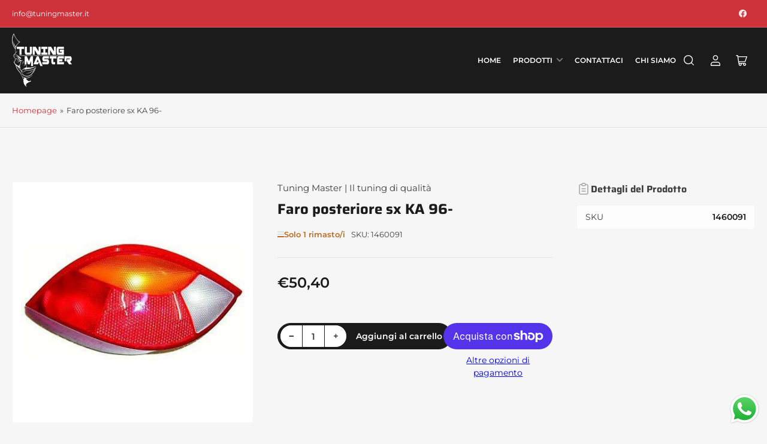

--- FILE ---
content_type: text/css
request_url: https://tuningmaster.it/cdn/shop/t/6/assets/component-price.css?v=154262556076350464081698304279
body_size: -302
content:
.price-regular-preorder{display:flex;align-items:center;grid-gap:1rem}.price-on-sale .price-regular,.card .price-regular .badge-sale{display:none}.price-item{margin:0}.price-item>span{font-size:calc(var(--font-product-price-scale) * 1.4rem)}.price-item .sup{display:block;top:0;line-height:normal;font-size:calc(var(--font-product-price-scale) * 1.2rem);color:rgb(var(--color-price-discounted));font-weight:400;position:relative;vertical-align:baseline}@media (min-width: 1200px){.price-item .sup{display:inline-block}}.product-info .price-item .sup{display:inline-block}.price-regular .price-item-regular,.price-item-sale{font-weight:var(--font-bolder-weight);display:block;color:rgb(var(--color-price));font-size:calc(var(--font-body-scale) * 1.8rem);line-height:1}.product-info .price-regular .price-item-regular,.product-info .price-item-sale{font-size:calc(var(--font-product-price-scale) * 2.4rem)}.product-info .price-discount{display:flex;align-items:center;line-height:normal;margin-bottom:.5rem}.price-sale s{text-decoration:none;position:relative;display:inline-block;font-size:calc(var(--font-product-price-scale) * 1.3rem);color:rgb(var(--color-price-discounted));margin-bottom:.5rem}[class*=color-accent] .product-page .price-regular .price-item-regular,[class*=color-accent] .product-page .price-item-sale,[class*=color-accent] .product-page .price-item .sup,[class*=color-accent] .product-page .price-sale s{color:rgb(var(--color-foreground))}.price-sale s:after{content:"";position:absolute;top:10px;left:0;width:100%;height:1px;border:1px solid currentColor;opacity:.5;transform:rotate(-10deg)}@media (min-width: 1200px){.price-sale s{margin-bottom:0}}
/*# sourceMappingURL=/cdn/shop/t/6/assets/component-price.css.map?v=154262556076350464081698304279 */


--- FILE ---
content_type: text/css
request_url: https://tuningmaster.it/cdn/shop/t/6/assets/section-rich-text.css?v=114146436990884325841698304280
body_size: -282
content:
.section-rich-text{position:relative;z-index:2}.rich-text-align-left{text-align:left}.rich-text-align-center{text-align:center}.section-rich-text .button{margin-top:var(--spacing-base-1)}.rich-text-limit-height .rich-text-content{max-height:20rem;overflow:hidden;position:relative;transition:max-height .18s ease}.rich-text-limit-height.is-expanded .rich-text-content{max-height:100rem}.rich-text-limit-height:not(.is-expanded) .rich-text-content:after{content:"";position:absolute;bottom:0;left:0;width:100%;height:10rem;pointer-events:none;z-index:1;background:linear-gradient(180deg,#f9f9f900,rgb(var(--color-background)))}.has-background-image .rich-text-limit-height .rich-text-content:after{display:none}.button-rich-text-more{margin-top:3rem;padding:0;font-size:calc(var(--font-body-scale) * 1.4rem)}.button-rich-text-more>span{display:inline-flex;align-items:center;grid-gap:.5rem}.button-rich-text-more .angle{width:.9em;height:.9em;flex:none}.is-expanded .button-rich-text-more .label-more,.button-rich-text-more .label-less{display:none}.is-expanded .button-rich-text-more .label-less{display:block}
/*# sourceMappingURL=/cdn/shop/t/6/assets/section-rich-text.css.map?v=114146436990884325841698304280 */
